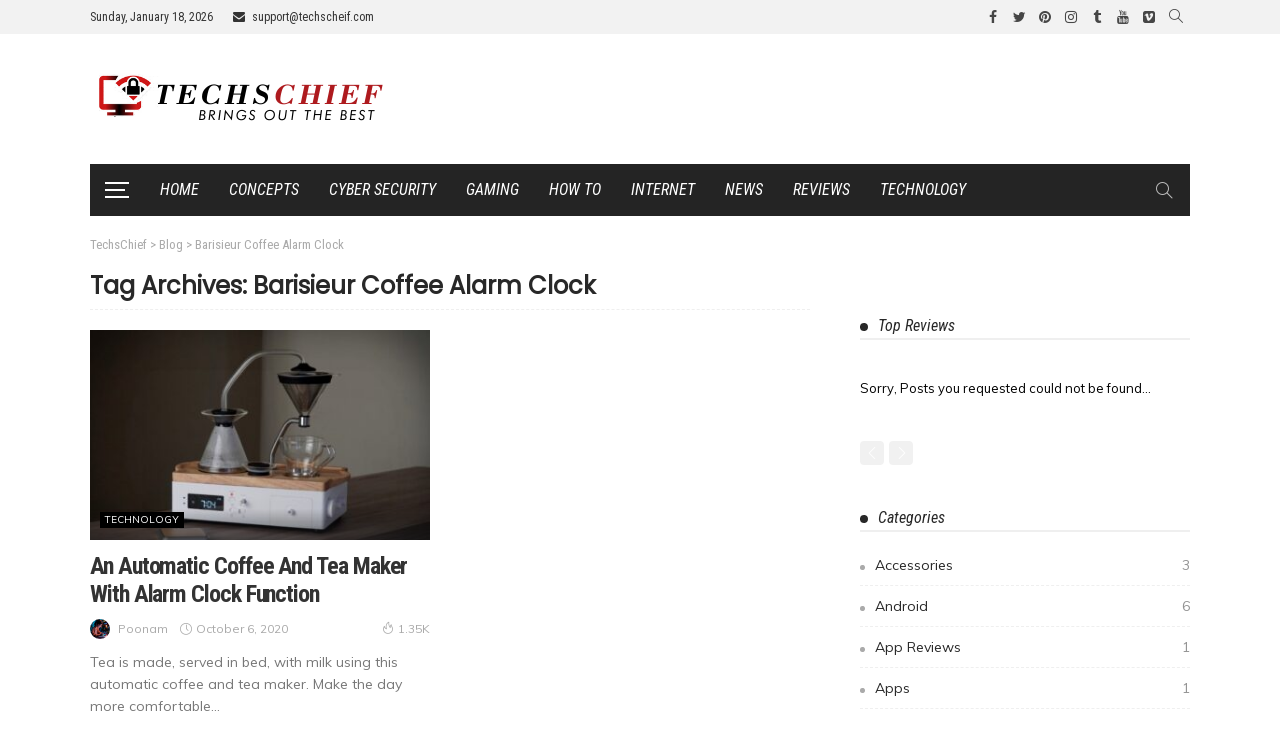

--- FILE ---
content_type: text/html; charset=UTF-8
request_url: https://techschief.com/tag/barisieur-coffee-alarm-clock/
body_size: 20109
content:
<!DOCTYPE html>
<html lang="en-US">
<head>
	<meta charset="UTF-8"/>
	<meta http-equiv="X-UA-Compatible" content="IE=edge">
	<meta name="viewport" content="width=device-width, initial-scale=1.0">
	<link rel="profile" href="https://gmpg.org/xfn/11"/>
	<link rel="pingback" href="https://techschief.com/xmlrpc.php"/>
	<script type="application/javascript">var newsmax_ruby_ajax_url = "https://techschief.com/wp-admin/admin-ajax.php"</script><meta name='robots' content='index, follow, max-image-preview:large, max-snippet:-1, max-video-preview:-1' />
	<style>img:is([sizes="auto" i], [sizes^="auto," i]) { contain-intrinsic-size: 3000px 1500px }</style>
	
<!-- Google Tag Manager for WordPress by gtm4wp.com -->
<script data-cfasync="false" data-pagespeed-no-defer>
	var gtm4wp_datalayer_name = "dataLayer";
	var dataLayer = dataLayer || [];
</script>
<!-- End Google Tag Manager for WordPress by gtm4wp.com -->
	<!-- This site is optimized with the Yoast SEO Premium plugin v18.5 (Yoast SEO v24.8.1) - https://yoast.com/wordpress/plugins/seo/ -->
	<title>Barisieur Coffee Alarm Clock Archives - TechsChief</title>
	<link rel="canonical" href="https://techschief.com/tag/barisieur-coffee-alarm-clock/" />
	<meta property="og:locale" content="en_US" />
	<meta property="og:type" content="article" />
	<meta property="og:title" content="Barisieur Coffee Alarm Clock Archives" />
	<meta property="og:url" content="https://techschief.com/tag/barisieur-coffee-alarm-clock/" />
	<meta property="og:site_name" content="TechsChief" />
	<meta name="twitter:card" content="summary_large_image" />
	<script type="application/ld+json" class="yoast-schema-graph">{"@context":"https://schema.org","@graph":[{"@type":"CollectionPage","@id":"https://techschief.com/tag/barisieur-coffee-alarm-clock/","url":"https://techschief.com/tag/barisieur-coffee-alarm-clock/","name":"Barisieur Coffee Alarm Clock Archives - TechsChief","isPartOf":{"@id":"https://techschief.com/#website"},"primaryImageOfPage":{"@id":"https://techschief.com/tag/barisieur-coffee-alarm-clock/#primaryimage"},"image":{"@id":"https://techschief.com/tag/barisieur-coffee-alarm-clock/#primaryimage"},"thumbnailUrl":"https://techschief.com/wp-content/uploads/2020/10/Barisieur-2.0-Coffee-Tea-Brewing-Alarm-Clock.jpg","breadcrumb":{"@id":"https://techschief.com/tag/barisieur-coffee-alarm-clock/#breadcrumb"},"inLanguage":"en-US"},{"@type":"ImageObject","inLanguage":"en-US","@id":"https://techschief.com/tag/barisieur-coffee-alarm-clock/#primaryimage","url":"https://techschief.com/wp-content/uploads/2020/10/Barisieur-2.0-Coffee-Tea-Brewing-Alarm-Clock.jpg","contentUrl":"https://techschief.com/wp-content/uploads/2020/10/Barisieur-2.0-Coffee-Tea-Brewing-Alarm-Clock.jpg","width":603,"height":410,"caption":"Coffee And Tea Maker With Alarm Clock Function"},{"@type":"BreadcrumbList","@id":"https://techschief.com/tag/barisieur-coffee-alarm-clock/#breadcrumb","itemListElement":[{"@type":"ListItem","position":1,"name":"Home","item":"https://techschief.com/"},{"@type":"ListItem","position":2,"name":"Barisieur Coffee Alarm Clock"}]},{"@type":"WebSite","@id":"https://techschief.com/#website","url":"https://techschief.com/","name":"TechsChief","description":"bring out the best","potentialAction":[{"@type":"SearchAction","target":{"@type":"EntryPoint","urlTemplate":"https://techschief.com/?s={search_term_string}"},"query-input":{"@type":"PropertyValueSpecification","valueRequired":true,"valueName":"search_term_string"}}],"inLanguage":"en-US"}]}</script>
	<!-- / Yoast SEO Premium plugin. -->


<link rel='dns-prefetch' href='//fonts.googleapis.com' />
<link rel='dns-prefetch' href='//www.googletagmanager.com' />
<link rel="alternate" type="application/rss+xml" title="TechsChief &raquo; Feed" href="https://techschief.com/feed/" />
<link rel="alternate" type="application/rss+xml" title="TechsChief &raquo; Comments Feed" href="https://techschief.com/comments/feed/" />
<link rel="alternate" type="application/rss+xml" title="TechsChief &raquo; Barisieur Coffee Alarm Clock Tag Feed" href="https://techschief.com/tag/barisieur-coffee-alarm-clock/feed/" />
<script>
window._wpemojiSettings = {"baseUrl":"https:\/\/s.w.org\/images\/core\/emoji\/15.0.3\/72x72\/","ext":".png","svgUrl":"https:\/\/s.w.org\/images\/core\/emoji\/15.0.3\/svg\/","svgExt":".svg","source":{"concatemoji":"https:\/\/techschief.com\/wp-includes\/js\/wp-emoji-release.min.js?ver=6.7.2"}};
/*! This file is auto-generated */
!function(i,n){var o,s,e;function c(e){try{var t={supportTests:e,timestamp:(new Date).valueOf()};sessionStorage.setItem(o,JSON.stringify(t))}catch(e){}}function p(e,t,n){e.clearRect(0,0,e.canvas.width,e.canvas.height),e.fillText(t,0,0);var t=new Uint32Array(e.getImageData(0,0,e.canvas.width,e.canvas.height).data),r=(e.clearRect(0,0,e.canvas.width,e.canvas.height),e.fillText(n,0,0),new Uint32Array(e.getImageData(0,0,e.canvas.width,e.canvas.height).data));return t.every(function(e,t){return e===r[t]})}function u(e,t,n){switch(t){case"flag":return n(e,"\ud83c\udff3\ufe0f\u200d\u26a7\ufe0f","\ud83c\udff3\ufe0f\u200b\u26a7\ufe0f")?!1:!n(e,"\ud83c\uddfa\ud83c\uddf3","\ud83c\uddfa\u200b\ud83c\uddf3")&&!n(e,"\ud83c\udff4\udb40\udc67\udb40\udc62\udb40\udc65\udb40\udc6e\udb40\udc67\udb40\udc7f","\ud83c\udff4\u200b\udb40\udc67\u200b\udb40\udc62\u200b\udb40\udc65\u200b\udb40\udc6e\u200b\udb40\udc67\u200b\udb40\udc7f");case"emoji":return!n(e,"\ud83d\udc26\u200d\u2b1b","\ud83d\udc26\u200b\u2b1b")}return!1}function f(e,t,n){var r="undefined"!=typeof WorkerGlobalScope&&self instanceof WorkerGlobalScope?new OffscreenCanvas(300,150):i.createElement("canvas"),a=r.getContext("2d",{willReadFrequently:!0}),o=(a.textBaseline="top",a.font="600 32px Arial",{});return e.forEach(function(e){o[e]=t(a,e,n)}),o}function t(e){var t=i.createElement("script");t.src=e,t.defer=!0,i.head.appendChild(t)}"undefined"!=typeof Promise&&(o="wpEmojiSettingsSupports",s=["flag","emoji"],n.supports={everything:!0,everythingExceptFlag:!0},e=new Promise(function(e){i.addEventListener("DOMContentLoaded",e,{once:!0})}),new Promise(function(t){var n=function(){try{var e=JSON.parse(sessionStorage.getItem(o));if("object"==typeof e&&"number"==typeof e.timestamp&&(new Date).valueOf()<e.timestamp+604800&&"object"==typeof e.supportTests)return e.supportTests}catch(e){}return null}();if(!n){if("undefined"!=typeof Worker&&"undefined"!=typeof OffscreenCanvas&&"undefined"!=typeof URL&&URL.createObjectURL&&"undefined"!=typeof Blob)try{var e="postMessage("+f.toString()+"("+[JSON.stringify(s),u.toString(),p.toString()].join(",")+"));",r=new Blob([e],{type:"text/javascript"}),a=new Worker(URL.createObjectURL(r),{name:"wpTestEmojiSupports"});return void(a.onmessage=function(e){c(n=e.data),a.terminate(),t(n)})}catch(e){}c(n=f(s,u,p))}t(n)}).then(function(e){for(var t in e)n.supports[t]=e[t],n.supports.everything=n.supports.everything&&n.supports[t],"flag"!==t&&(n.supports.everythingExceptFlag=n.supports.everythingExceptFlag&&n.supports[t]);n.supports.everythingExceptFlag=n.supports.everythingExceptFlag&&!n.supports.flag,n.DOMReady=!1,n.readyCallback=function(){n.DOMReady=!0}}).then(function(){return e}).then(function(){var e;n.supports.everything||(n.readyCallback(),(e=n.source||{}).concatemoji?t(e.concatemoji):e.wpemoji&&e.twemoji&&(t(e.twemoji),t(e.wpemoji)))}))}((window,document),window._wpemojiSettings);
</script>
<link rel='stylesheet' id='newsmax_ruby_core_style-css' href='https://techschief.com/wp-content/plugins/newsmax-core/assets/style.css?ver=3.0' media='all' />
<style id='wp-emoji-styles-inline-css'>

	img.wp-smiley, img.emoji {
		display: inline !important;
		border: none !important;
		box-shadow: none !important;
		height: 1em !important;
		width: 1em !important;
		margin: 0 0.07em !important;
		vertical-align: -0.1em !important;
		background: none !important;
		padding: 0 !important;
	}
</style>
<link rel='stylesheet' id='wp-block-library-css' href='https://techschief.com/wp-includes/css/dist/block-library/style.min.css?ver=6.7.2' media='all' />
<style id='wp-block-library-theme-inline-css'>
.wp-block-audio :where(figcaption){color:#555;font-size:13px;text-align:center}.is-dark-theme .wp-block-audio :where(figcaption){color:#ffffffa6}.wp-block-audio{margin:0 0 1em}.wp-block-code{border:1px solid #ccc;border-radius:4px;font-family:Menlo,Consolas,monaco,monospace;padding:.8em 1em}.wp-block-embed :where(figcaption){color:#555;font-size:13px;text-align:center}.is-dark-theme .wp-block-embed :where(figcaption){color:#ffffffa6}.wp-block-embed{margin:0 0 1em}.blocks-gallery-caption{color:#555;font-size:13px;text-align:center}.is-dark-theme .blocks-gallery-caption{color:#ffffffa6}:root :where(.wp-block-image figcaption){color:#555;font-size:13px;text-align:center}.is-dark-theme :root :where(.wp-block-image figcaption){color:#ffffffa6}.wp-block-image{margin:0 0 1em}.wp-block-pullquote{border-bottom:4px solid;border-top:4px solid;color:currentColor;margin-bottom:1.75em}.wp-block-pullquote cite,.wp-block-pullquote footer,.wp-block-pullquote__citation{color:currentColor;font-size:.8125em;font-style:normal;text-transform:uppercase}.wp-block-quote{border-left:.25em solid;margin:0 0 1.75em;padding-left:1em}.wp-block-quote cite,.wp-block-quote footer{color:currentColor;font-size:.8125em;font-style:normal;position:relative}.wp-block-quote:where(.has-text-align-right){border-left:none;border-right:.25em solid;padding-left:0;padding-right:1em}.wp-block-quote:where(.has-text-align-center){border:none;padding-left:0}.wp-block-quote.is-large,.wp-block-quote.is-style-large,.wp-block-quote:where(.is-style-plain){border:none}.wp-block-search .wp-block-search__label{font-weight:700}.wp-block-search__button{border:1px solid #ccc;padding:.375em .625em}:where(.wp-block-group.has-background){padding:1.25em 2.375em}.wp-block-separator.has-css-opacity{opacity:.4}.wp-block-separator{border:none;border-bottom:2px solid;margin-left:auto;margin-right:auto}.wp-block-separator.has-alpha-channel-opacity{opacity:1}.wp-block-separator:not(.is-style-wide):not(.is-style-dots){width:100px}.wp-block-separator.has-background:not(.is-style-dots){border-bottom:none;height:1px}.wp-block-separator.has-background:not(.is-style-wide):not(.is-style-dots){height:2px}.wp-block-table{margin:0 0 1em}.wp-block-table td,.wp-block-table th{word-break:normal}.wp-block-table :where(figcaption){color:#555;font-size:13px;text-align:center}.is-dark-theme .wp-block-table :where(figcaption){color:#ffffffa6}.wp-block-video :where(figcaption){color:#555;font-size:13px;text-align:center}.is-dark-theme .wp-block-video :where(figcaption){color:#ffffffa6}.wp-block-video{margin:0 0 1em}:root :where(.wp-block-template-part.has-background){margin-bottom:0;margin-top:0;padding:1.25em 2.375em}
</style>
<style id='classic-theme-styles-inline-css'>
/*! This file is auto-generated */
.wp-block-button__link{color:#fff;background-color:#32373c;border-radius:9999px;box-shadow:none;text-decoration:none;padding:calc(.667em + 2px) calc(1.333em + 2px);font-size:1.125em}.wp-block-file__button{background:#32373c;color:#fff;text-decoration:none}
</style>
<style id='global-styles-inline-css'>
:root{--wp--preset--aspect-ratio--square: 1;--wp--preset--aspect-ratio--4-3: 4/3;--wp--preset--aspect-ratio--3-4: 3/4;--wp--preset--aspect-ratio--3-2: 3/2;--wp--preset--aspect-ratio--2-3: 2/3;--wp--preset--aspect-ratio--16-9: 16/9;--wp--preset--aspect-ratio--9-16: 9/16;--wp--preset--color--black: #000000;--wp--preset--color--cyan-bluish-gray: #abb8c3;--wp--preset--color--white: #ffffff;--wp--preset--color--pale-pink: #f78da7;--wp--preset--color--vivid-red: #cf2e2e;--wp--preset--color--luminous-vivid-orange: #ff6900;--wp--preset--color--luminous-vivid-amber: #fcb900;--wp--preset--color--light-green-cyan: #7bdcb5;--wp--preset--color--vivid-green-cyan: #00d084;--wp--preset--color--pale-cyan-blue: #8ed1fc;--wp--preset--color--vivid-cyan-blue: #0693e3;--wp--preset--color--vivid-purple: #9b51e0;--wp--preset--gradient--vivid-cyan-blue-to-vivid-purple: linear-gradient(135deg,rgba(6,147,227,1) 0%,rgb(155,81,224) 100%);--wp--preset--gradient--light-green-cyan-to-vivid-green-cyan: linear-gradient(135deg,rgb(122,220,180) 0%,rgb(0,208,130) 100%);--wp--preset--gradient--luminous-vivid-amber-to-luminous-vivid-orange: linear-gradient(135deg,rgba(252,185,0,1) 0%,rgba(255,105,0,1) 100%);--wp--preset--gradient--luminous-vivid-orange-to-vivid-red: linear-gradient(135deg,rgba(255,105,0,1) 0%,rgb(207,46,46) 100%);--wp--preset--gradient--very-light-gray-to-cyan-bluish-gray: linear-gradient(135deg,rgb(238,238,238) 0%,rgb(169,184,195) 100%);--wp--preset--gradient--cool-to-warm-spectrum: linear-gradient(135deg,rgb(74,234,220) 0%,rgb(151,120,209) 20%,rgb(207,42,186) 40%,rgb(238,44,130) 60%,rgb(251,105,98) 80%,rgb(254,248,76) 100%);--wp--preset--gradient--blush-light-purple: linear-gradient(135deg,rgb(255,206,236) 0%,rgb(152,150,240) 100%);--wp--preset--gradient--blush-bordeaux: linear-gradient(135deg,rgb(254,205,165) 0%,rgb(254,45,45) 50%,rgb(107,0,62) 100%);--wp--preset--gradient--luminous-dusk: linear-gradient(135deg,rgb(255,203,112) 0%,rgb(199,81,192) 50%,rgb(65,88,208) 100%);--wp--preset--gradient--pale-ocean: linear-gradient(135deg,rgb(255,245,203) 0%,rgb(182,227,212) 50%,rgb(51,167,181) 100%);--wp--preset--gradient--electric-grass: linear-gradient(135deg,rgb(202,248,128) 0%,rgb(113,206,126) 100%);--wp--preset--gradient--midnight: linear-gradient(135deg,rgb(2,3,129) 0%,rgb(40,116,252) 100%);--wp--preset--font-size--small: 13px;--wp--preset--font-size--medium: 20px;--wp--preset--font-size--large: 36px;--wp--preset--font-size--x-large: 42px;--wp--preset--spacing--20: 0.44rem;--wp--preset--spacing--30: 0.67rem;--wp--preset--spacing--40: 1rem;--wp--preset--spacing--50: 1.5rem;--wp--preset--spacing--60: 2.25rem;--wp--preset--spacing--70: 3.38rem;--wp--preset--spacing--80: 5.06rem;--wp--preset--shadow--natural: 6px 6px 9px rgba(0, 0, 0, 0.2);--wp--preset--shadow--deep: 12px 12px 50px rgba(0, 0, 0, 0.4);--wp--preset--shadow--sharp: 6px 6px 0px rgba(0, 0, 0, 0.2);--wp--preset--shadow--outlined: 6px 6px 0px -3px rgba(255, 255, 255, 1), 6px 6px rgba(0, 0, 0, 1);--wp--preset--shadow--crisp: 6px 6px 0px rgba(0, 0, 0, 1);}:where(.is-layout-flex){gap: 0.5em;}:where(.is-layout-grid){gap: 0.5em;}body .is-layout-flex{display: flex;}.is-layout-flex{flex-wrap: wrap;align-items: center;}.is-layout-flex > :is(*, div){margin: 0;}body .is-layout-grid{display: grid;}.is-layout-grid > :is(*, div){margin: 0;}:where(.wp-block-columns.is-layout-flex){gap: 2em;}:where(.wp-block-columns.is-layout-grid){gap: 2em;}:where(.wp-block-post-template.is-layout-flex){gap: 1.25em;}:where(.wp-block-post-template.is-layout-grid){gap: 1.25em;}.has-black-color{color: var(--wp--preset--color--black) !important;}.has-cyan-bluish-gray-color{color: var(--wp--preset--color--cyan-bluish-gray) !important;}.has-white-color{color: var(--wp--preset--color--white) !important;}.has-pale-pink-color{color: var(--wp--preset--color--pale-pink) !important;}.has-vivid-red-color{color: var(--wp--preset--color--vivid-red) !important;}.has-luminous-vivid-orange-color{color: var(--wp--preset--color--luminous-vivid-orange) !important;}.has-luminous-vivid-amber-color{color: var(--wp--preset--color--luminous-vivid-amber) !important;}.has-light-green-cyan-color{color: var(--wp--preset--color--light-green-cyan) !important;}.has-vivid-green-cyan-color{color: var(--wp--preset--color--vivid-green-cyan) !important;}.has-pale-cyan-blue-color{color: var(--wp--preset--color--pale-cyan-blue) !important;}.has-vivid-cyan-blue-color{color: var(--wp--preset--color--vivid-cyan-blue) !important;}.has-vivid-purple-color{color: var(--wp--preset--color--vivid-purple) !important;}.has-black-background-color{background-color: var(--wp--preset--color--black) !important;}.has-cyan-bluish-gray-background-color{background-color: var(--wp--preset--color--cyan-bluish-gray) !important;}.has-white-background-color{background-color: var(--wp--preset--color--white) !important;}.has-pale-pink-background-color{background-color: var(--wp--preset--color--pale-pink) !important;}.has-vivid-red-background-color{background-color: var(--wp--preset--color--vivid-red) !important;}.has-luminous-vivid-orange-background-color{background-color: var(--wp--preset--color--luminous-vivid-orange) !important;}.has-luminous-vivid-amber-background-color{background-color: var(--wp--preset--color--luminous-vivid-amber) !important;}.has-light-green-cyan-background-color{background-color: var(--wp--preset--color--light-green-cyan) !important;}.has-vivid-green-cyan-background-color{background-color: var(--wp--preset--color--vivid-green-cyan) !important;}.has-pale-cyan-blue-background-color{background-color: var(--wp--preset--color--pale-cyan-blue) !important;}.has-vivid-cyan-blue-background-color{background-color: var(--wp--preset--color--vivid-cyan-blue) !important;}.has-vivid-purple-background-color{background-color: var(--wp--preset--color--vivid-purple) !important;}.has-black-border-color{border-color: var(--wp--preset--color--black) !important;}.has-cyan-bluish-gray-border-color{border-color: var(--wp--preset--color--cyan-bluish-gray) !important;}.has-white-border-color{border-color: var(--wp--preset--color--white) !important;}.has-pale-pink-border-color{border-color: var(--wp--preset--color--pale-pink) !important;}.has-vivid-red-border-color{border-color: var(--wp--preset--color--vivid-red) !important;}.has-luminous-vivid-orange-border-color{border-color: var(--wp--preset--color--luminous-vivid-orange) !important;}.has-luminous-vivid-amber-border-color{border-color: var(--wp--preset--color--luminous-vivid-amber) !important;}.has-light-green-cyan-border-color{border-color: var(--wp--preset--color--light-green-cyan) !important;}.has-vivid-green-cyan-border-color{border-color: var(--wp--preset--color--vivid-green-cyan) !important;}.has-pale-cyan-blue-border-color{border-color: var(--wp--preset--color--pale-cyan-blue) !important;}.has-vivid-cyan-blue-border-color{border-color: var(--wp--preset--color--vivid-cyan-blue) !important;}.has-vivid-purple-border-color{border-color: var(--wp--preset--color--vivid-purple) !important;}.has-vivid-cyan-blue-to-vivid-purple-gradient-background{background: var(--wp--preset--gradient--vivid-cyan-blue-to-vivid-purple) !important;}.has-light-green-cyan-to-vivid-green-cyan-gradient-background{background: var(--wp--preset--gradient--light-green-cyan-to-vivid-green-cyan) !important;}.has-luminous-vivid-amber-to-luminous-vivid-orange-gradient-background{background: var(--wp--preset--gradient--luminous-vivid-amber-to-luminous-vivid-orange) !important;}.has-luminous-vivid-orange-to-vivid-red-gradient-background{background: var(--wp--preset--gradient--luminous-vivid-orange-to-vivid-red) !important;}.has-very-light-gray-to-cyan-bluish-gray-gradient-background{background: var(--wp--preset--gradient--very-light-gray-to-cyan-bluish-gray) !important;}.has-cool-to-warm-spectrum-gradient-background{background: var(--wp--preset--gradient--cool-to-warm-spectrum) !important;}.has-blush-light-purple-gradient-background{background: var(--wp--preset--gradient--blush-light-purple) !important;}.has-blush-bordeaux-gradient-background{background: var(--wp--preset--gradient--blush-bordeaux) !important;}.has-luminous-dusk-gradient-background{background: var(--wp--preset--gradient--luminous-dusk) !important;}.has-pale-ocean-gradient-background{background: var(--wp--preset--gradient--pale-ocean) !important;}.has-electric-grass-gradient-background{background: var(--wp--preset--gradient--electric-grass) !important;}.has-midnight-gradient-background{background: var(--wp--preset--gradient--midnight) !important;}.has-small-font-size{font-size: var(--wp--preset--font-size--small) !important;}.has-medium-font-size{font-size: var(--wp--preset--font-size--medium) !important;}.has-large-font-size{font-size: var(--wp--preset--font-size--large) !important;}.has-x-large-font-size{font-size: var(--wp--preset--font-size--x-large) !important;}
:where(.wp-block-post-template.is-layout-flex){gap: 1.25em;}:where(.wp-block-post-template.is-layout-grid){gap: 1.25em;}
:where(.wp-block-columns.is-layout-flex){gap: 2em;}:where(.wp-block-columns.is-layout-grid){gap: 2em;}
:root :where(.wp-block-pullquote){font-size: 1.5em;line-height: 1.6;}
</style>
<link rel='stylesheet' id='contact-form-7-css' href='https://techschief.com/wp-content/plugins/contact-form-7/includes/css/styles.css?ver=6.0.6' media='all' />
<link rel='stylesheet' id='bwg_fonts-css' href='https://techschief.com/wp-content/plugins/photo-gallery/css/bwg-fonts/fonts.css?ver=0.0.1' media='all' />
<link rel='stylesheet' id='sumoselect-css' href='https://techschief.com/wp-content/plugins/photo-gallery/css/sumoselect.min.css?ver=3.4.6' media='all' />
<link rel='stylesheet' id='mCustomScrollbar-css' href='https://techschief.com/wp-content/plugins/photo-gallery/css/jquery.mCustomScrollbar.min.css?ver=3.1.5' media='all' />
<link rel='stylesheet' id='bwg_googlefonts-css' href='https://fonts.googleapis.com/css?family=Ubuntu&#038;subset=greek,latin,greek-ext,vietnamese,cyrillic-ext,latin-ext,cyrillic' media='all' />
<link rel='stylesheet' id='bwg_frontend-css' href='https://techschief.com/wp-content/plugins/photo-gallery/css/styles.min.css?ver=1.8.35' media='all' />
<link rel='stylesheet' id='bootstrap-css' href='https://techschief.com/wp-content/themes/newsmax/assets/external/bootstrap.css?ver=v3.3.1' media='all' />
<link rel='stylesheet' id='font-awesome-css' href='https://techschief.com/wp-content/themes/newsmax/assets/external/font-awesome.css?ver=v4.7.0' media='all' />
<link rel='stylesheet' id='simple-line-icons-css' href='https://techschief.com/wp-content/themes/newsmax/assets/external/simple-line-icons.css?ver=v2.4.0' media='all' />
<link rel='stylesheet' id='newsmax-miscellaneous-css' href='https://techschief.com/wp-content/themes/newsmax/assets/css/miscellaneous.css?ver=3.0' media='all' />
<link rel='stylesheet' id='newsmax-ruby-main-css' href='https://techschief.com/wp-content/themes/newsmax/assets/css/main.css?ver=3.0' media='all' />
<link rel='stylesheet' id='newsmax-ruby-responsive-css' href='https://techschief.com/wp-content/themes/newsmax/assets/css/responsive.css?ver=3.0' media='all' />
<link rel='stylesheet' id='newsmax-ruby-style-css' href='https://techschief.com/wp-content/themes/newsmax/style.css?ver=3.0' media='all' />
<style id='newsmax-ruby-style-inline-css'>
input[type="button"]:hover, button:hover, .ruby-error p, .category-header-outer .archive-header,.main-menu-inner > li > a:hover, .main-menu-inner > li > a:focus, .mega-col-menu.sub-menu .mega-col-menu-inner a:hover,.mega-col-menu.sub-menu .mega-col-menu-inner .current-menu-item > a, .no-menu a, .small-menu-wrap .sub-menu li > a:hover, .main-menu-inner > li.current_page_item > a,.off-canvas-nav-wrap a:hover, .off-canvas-nav-wrap .sub-menu a:hover, .breaking-news-title .mobile-headline, .breadcrumb-inner a:hover, .breadcrumb-inner a:focus, .post-meta-info a:hover,.box-author-total-post, .title-nothing > *, .single .single-title.post-title, .share-total-number, .view-total-number, .sb-widget-instagram .instagram-bottom-text:hover,.box-author-title a, .box-author-desc a, .box-author-viewmore > a, .entry blockquote:before, .comments-area .comment-reply-title, .comments-area .logged-in-as a:hover,.comment-title h3, .comment-author.vcard .fn a:hover, .comments-area .comment-awaiting-moderation,.widget li a:hover, .instagram-bottom-text a:hover, .twitter-content.post-excerpt a, .entry cite,.entry-content .wp-block-archives a:hover, .entry-content .wp-block-categories a:hover{ color: #000000;}input[type="submit"], button, .ruby-slider-popup-nav, li.is-current-sub,.main-menu-inner .sub-menu .current-menu-item > a, .sub-menu > li > a:hover,.small-menu-outer:hover .icon-toggle, .small-menu-outer:hover .icon-toggle:before,.small-menu-outer:hover .icon-toggle:after, .cat-info-el:before, .ajax-nextprev.ajax-pagination a:hover,.is-light-text .ajax-nextprev.ajax-pagination a:hover, .ruby-block-wrap .ajax-loadmore-link:hover, .popup-thumbnail-slider-outer .ruby-slider-nav:hover,.ruby-slider-nav:hover, a.page-numbers:hover, a.page-numbers:focus, .page-numbers.current, .is-logo-text h1:after,.is-logo-text .logo-title:after, .pagination-next-prev a:hover, .pagination-next-prev a:focus, .blog-loadmore-link:hover,.ajax-related-video a:hover, .single-post-box-related-video.is-light-text .block-title h3:before, .single-post-box-related .ajax-loadmore-link:hover,input[type="button"].ninja-forms-field, .entry input[type="submit"], .single-page-links .current .page-numbers, .single-page-links a:hover .page-numbers,.box-comment-btn-wrap:hover, .reply a.comment-reply-link:hover, .reply a.comment-reply-link:focus,.comments-area a.comment-edit-link:hover, .comments-area #cancel-comment-reply-link:hover, .widget-btn:hover, .header-style-5 .widget-btn.fw-widget-instagram .instagram-bottom-text:hover, .is-cat-style-2 .cat-info-el, .is-cat-style-3 .cat-info-el, .post-btn a:hover, .post-btn a:focus,.entry-content .wp-block-button .wp-block-button__link:hover, .entry-content .wp-block-button.is-style-outline .wp-block-button__link:hover { background-color: #000000;}.single-post-6 .single-post-overlay-header{ border-color: #000000;}.video-playlist-iframe-nav::-webkit-scrollbar-corner {background-color: #000000;}.video-playlist-iframe-nav::-webkit-scrollbar-thumb {background-color: #000000;}.widget_tag_cloud a:hover { background-color: #000000!important;}.topbar-wrap, .topbar-menu-inner .sub-menu{ background-color: #f2f2f2;}.topbar-wrap{ color: #333333;}.topbar-wrap a:hover{ opacity: 1; color: #000000;}.header-wrap .navbar-wrap, .small-menu-wrap{ color: #ffffff;}.small-menu-outer .icon-toggle, .small-menu-outer .icon-toggle:before, .small-menu-outer .icon-toggle:after,.icon-toggle:before, .icon-toggle:after, .icon-toggle{ background-color: #ffffff;}.header-style-4 .navbar-left > *, .header-style-4 .off-canvas-btn-wrap,.header-style-4 .navbar-elements > *{ border-color: rgba(255,255,255,.1);}.main-menu-inner > li > a:hover, .main-menu-inner > li > a:focus, .main-menu-inner > li.current_page_item > a,.mega-col-menu.sub-menu .mega-col-menu-inner a:hover,.small-menu-wrap .sub-menu li > a:hover{ color: #ffffff;}.sub-menu > li > a:hover, li.is-current-sub, .small-menu-outer:hover .icon-toggle,.small-menu-outer:hover .icon-toggle:before, .small-menu-outer:hover .icon-toggle:after{ background-color: #ffffff;}.main-menu-inner .sub-menu, .small-menu-wrap{color :#eeeeee;}.sub-menu > li > a:hover, li.is-current-sub{ background-color: rgba(255,255,255,.1); color :#ffffff;}.small-menu-wrap .sub-menu li > a:hover,.mega-col-menu.sub-menu .mega-col-menu-inner a:hover,.small-menu-wrap .sub-menu li > a:hover{color :#ffffff;}.small-menu-inner > li > a, .breadcrumb-wrap, .widget-btn { font-family: Roboto Condensed;}.small-menu-inner > li > a, .widget-btn { font-weight: 400;}.small-menu-inner {font-size:16px}.small-menu-inner .sub-menu { font-family: Roboto Condensed;}.logo-inner img {max-height: 90px;}.breadcrumb-wrap { font-size: 13px;}.footer-copyright-wrap .copyright-text, .footer-copyright-wrap .footer-menu-inner { color:#aaaaaa;}.footer-copyright-wrap { background-color: #282828;}.post-review-icon, .post-review-score, .score-bar, .review-box-wrap .post-review-info { background-color: #76a4f3;}.review-el .review-info-score { color: #76a4f3;}h1 {font-family:Roboto Condensed;}h1 {font-weight:700;}h2 {font-family:Roboto Condensed;}h2 {font-weight:700;}h3 {font-family:Roboto Condensed;}h3 {font-weight:700;}h4 {font-family:Roboto Condensed;}h4 {font-weight:700;}h5 {font-family:Roboto Condensed;}h5 {font-weight:700;}h6 {font-family:Roboto Condensed;}h6 {font-weight:700;}@media only screen and (min-width: 992px) and (max-width: 1199px) {body .post-title.is-size-0 {}body .post-title.is-size-1 {}body .post-title.is-size-2 {}body .post-title.is-size-3 {}body .post-title.is-size-4 {}}@media only screen and (max-width: 991px) {body .post-title.is-size-0 {}body .post-title.is-size-1 {}body .post-title.is-size-2 {}body .post-title.is-size-3 {}body .post-title.is-size-4 {}}@media only screen and (max-width: 767px) {body .post-title.is-size-0 {}body .post-title.is-size-1 {}body .post-title.is-size-2 {}body .post-title.is-size-3 {}body .post-title.is-size-4, .post-list-2 .post-title a, .post-list-3 .post-title a {}}@media only screen and (max-width: 767px) {body, p {}.post-excerpt p {}.entry h1 {}.entry h2 {}.entry h3 {}.entry h4 {}.entry h5 {}.entry h6 {}}.single .post-title.single-title {color :#000000!important;}.entry a:not(button), .widget_rss a:hover {color :#1e73be;}.post-meta-info-duration { font-family:Muli;}.widget_recent_entries li a, .recentcomments a, .wp-block-latest-posts a { font-family:Roboto Condensed;}
#newsmax_ruby_navbar_widget_button-_multiwidget .widget-btn {}#newsmax_ruby_navbar_widget_button-_multiwidget .widget-btn:hover {}
</style>
<link rel='stylesheet' id='redux-google-fonts-newsmax_ruby_theme_options-css' href='https://fonts.googleapis.com/css?family=Muli%3A200%2C300%2C400%2C500%2C600%2C700%2C800%2C900%2C200italic%2C300italic%2C400italic%2C500italic%2C600italic%2C700italic%2C800italic%2C900italic%7CRoboto+Condensed%3A700%2C400italic%2C400%7CLato%3A400%7CPoppins%3A400&#038;subset=latin&#038;display=swap&#038;ver=1653203219' media='all' />
<script src="https://techschief.com/wp-includes/js/jquery/jquery.min.js?ver=3.7.1" id="jquery-core-js"></script>
<script src="https://techschief.com/wp-includes/js/jquery/jquery-migrate.min.js?ver=3.4.1" id="jquery-migrate-js"></script>
<script src="https://techschief.com/wp-content/plugins/photo-gallery/js/jquery.sumoselect.min.js?ver=3.4.6" id="sumoselect-js"></script>
<script src="https://techschief.com/wp-content/plugins/photo-gallery/js/tocca.min.js?ver=2.0.9" id="bwg_mobile-js"></script>
<script src="https://techschief.com/wp-content/plugins/photo-gallery/js/jquery.mCustomScrollbar.concat.min.js?ver=3.1.5" id="mCustomScrollbar-js"></script>
<script src="https://techschief.com/wp-content/plugins/photo-gallery/js/jquery.fullscreen.min.js?ver=0.6.0" id="jquery-fullscreen-js"></script>
<script id="bwg_frontend-js-extra">
var bwg_objectsL10n = {"bwg_field_required":"field is required.","bwg_mail_validation":"This is not a valid email address.","bwg_search_result":"There are no images matching your search.","bwg_select_tag":"Select Tag","bwg_order_by":"Order By","bwg_search":"Search","bwg_show_ecommerce":"Show Ecommerce","bwg_hide_ecommerce":"Hide Ecommerce","bwg_show_comments":"Show Comments","bwg_hide_comments":"Hide Comments","bwg_restore":"Restore","bwg_maximize":"Maximize","bwg_fullscreen":"Fullscreen","bwg_exit_fullscreen":"Exit Fullscreen","bwg_search_tag":"SEARCH...","bwg_tag_no_match":"No tags found","bwg_all_tags_selected":"All tags selected","bwg_tags_selected":"tags selected","play":"Play","pause":"Pause","is_pro":"","bwg_play":"Play","bwg_pause":"Pause","bwg_hide_info":"Hide info","bwg_show_info":"Show info","bwg_hide_rating":"Hide rating","bwg_show_rating":"Show rating","ok":"Ok","cancel":"Cancel","select_all":"Select all","lazy_load":"0","lazy_loader":"https:\/\/techschief.com\/wp-content\/plugins\/photo-gallery\/images\/ajax_loader.png","front_ajax":"0","bwg_tag_see_all":"see all tags","bwg_tag_see_less":"see less tags"};
</script>
<script src="https://techschief.com/wp-content/plugins/photo-gallery/js/scripts.min.js?ver=1.8.35" id="bwg_frontend-js"></script>
<!--[if lt IE 9]>
<script src="https://techschief.com/wp-content/themes/newsmax/assets/external/html5shiv.min.js?ver=3.7.3" id="html5-js"></script>
<![endif]-->
<link rel="https://api.w.org/" href="https://techschief.com/wp-json/" /><link rel="alternate" title="JSON" type="application/json" href="https://techschief.com/wp-json/wp/v2/tags/133" /><link rel="EditURI" type="application/rsd+xml" title="RSD" href="https://techschief.com/xmlrpc.php?rsd" />
<meta name="generator" content="WordPress 6.7.2" />
<meta name="generator" content="Site Kit by Google 1.149.1" /><!-- HFCM by 99 Robots - Snippet # 1: Global site tag -->
<!-- Global site tag (gtag.js) - Google Analytics -->
<script async src="https://www.googletagmanager.com/gtag/js?id=UA-166109214-1"></script>
<script>
  window.dataLayer = window.dataLayer || [];
  function gtag(){dataLayer.push(arguments);}
  gtag('js', new Date());

  gtag('config', 'UA-166109214-1');
</script>

<!-- Google Tag Manager -->
<script>(function(w,d,s,l,i){w[l]=w[l]||[];w[l].push({'gtm.start':
new Date().getTime(),event:'gtm.js'});var f=d.getElementsByTagName(s)[0],
j=d.createElement(s),dl=l!='dataLayer'?'&l='+l:'';j.async=true;j.src=
'https://www.googletagmanager.com/gtm.js?id='+i+dl;f.parentNode.insertBefore(j,f);
})(window,document,'script','dataLayer','GTM-5F6C3B3');</script>
<!-- End Google Tag Manager -->
<!-- Google tag (gtag.js) -->
<script async src="https://www.googletagmanager.com/gtag/js?id=G-92N91TFK2Q"></script>
<script>
  window.dataLayer = window.dataLayer || [];
  function gtag(){dataLayer.push(arguments);}
  gtag('js', new Date());

  gtag('config', 'G-92N91TFK2Q');
</script>
<!-- /end HFCM by 99 Robots -->
<!-- HFCM by 99 Robots - Snippet # 2: GA4 -->
<!-- Google tag (gtag.js) -->
<script async src="https://www.googletagmanager.com/gtag/js?id=G-69THPXPPK5"></script>
<script>
  window.dataLayer = window.dataLayer || [];
  function gtag(){dataLayer.push(arguments);}
  gtag('js', new Date());

  gtag('config', 'G-69THPXPPK5');
</script>
<!-- /end HFCM by 99 Robots -->

<!-- Google Tag Manager for WordPress by gtm4wp.com -->
<!-- GTM Container placement set to off -->
<script data-cfasync="false" data-pagespeed-no-defer type="text/javascript">
	var dataLayer_content = {"pagePostType":"post","pagePostType2":"tag-post"};
	dataLayer.push( dataLayer_content );
</script>
<script>
	console.warn && console.warn("[GTM4WP] Google Tag Manager container code placement set to OFF !!!");
	console.warn && console.warn("[GTM4WP] Data layer codes are active but GTM container must be loaded using custom coding !!!");
</script>
<!-- End Google Tag Manager for WordPress by gtm4wp.com --><link rel="icon" href="https://techschief.com/wp-content/uploads/2020/09/cropped-Favicon-2-32x32.png" sizes="32x32" />
<link rel="icon" href="https://techschief.com/wp-content/uploads/2020/09/cropped-Favicon-2-192x192.png" sizes="192x192" />
<link rel="apple-touch-icon" href="https://techschief.com/wp-content/uploads/2020/09/cropped-Favicon-2-180x180.png" />
<meta name="msapplication-TileImage" content="https://techschief.com/wp-content/uploads/2020/09/cropped-Favicon-2-270x270.png" />
<style type="text/css" title="dynamic-css" class="options-output">.banner-wrap{background-color:#ffffff;background-repeat:no-repeat;background-size:cover;background-attachment:fixed;background-position:center center;}.footer-inner{background-color:#242424;background-repeat:no-repeat;background-size:cover;background-attachment:fixed;background-position:center center;}body,p{font-family:Muli,Arial, Helvetica, sans-serif;text-transform:none;line-height:26px;font-weight:400;font-style:normal;font-size:16px;}.post-title.is-size-0{font-family:"Roboto Condensed";text-transform:capitalize;line-height:56px;font-weight:700;font-style:normal;font-size:48px;}.post-title.is-size-1{font-family:"Roboto Condensed";line-height:50px;font-weight:700;font-style:normal;font-size:48px;}.post-title.is-size-2{font-family:"Roboto Condensed";line-height:36px;font-weight:700;font-style:normal;font-size:34px;}.post-title.is-size-3{font-family:"Roboto Condensed";line-height:28px;font-weight:700;font-style:normal;color:#333333;font-size:24px;}.post-title.is-size-4{font-family:"Roboto Condensed";line-height:18px;font-weight:700;font-style:normal;font-size:15px;}.post-cat-info{font-family:Muli,Arial, Helvetica, sans-serif;text-transform:uppercase;letter-spacing:0px;font-weight:400;font-style:normal;font-size:10px;}.post-meta-info{font-family:Muli,Arial, Helvetica, sans-serif;font-weight:400;font-style:normal;color:#aaaaaa;font-size:12px;}.post-btn a{font-family:Lato;font-weight:400;font-style:normal;font-size:11px;}.block-header-wrap,.is-block-header-style-5 .block-header-wrap{font-family:"Roboto Condensed";text-transform:capitalize;font-weight:400;font-style:italic;font-size:20px;}.widget-title, .is-block-header-style-5 .widget-title.block-title{font-family:"Roboto Condensed";text-transform:capitalize;font-weight:400;font-style:italic;font-size:16px;}.main-menu-inner > li > a{font-family:"Roboto Condensed";text-transform:uppercase;letter-spacing:0px;font-weight:400;font-style:italic;font-size:16px;}.navbar-wrap .is-sub-default{font-family:"Roboto Condensed";text-transform:capitalize;font-weight:normal;font-style:normal;}.topbar-wrap{font-family:"Roboto Condensed";text-transform:capitalize;font-weight:400;font-style:normal;}.off-canvas-nav-wrap{font-family:"Roboto Condensed";text-transform:uppercase;font-weight:400;font-style:italic;}.off-canvas-nav-wrap .sub-menu a{font-family:"Roboto Condensed";text-transform:uppercase;font-weight:400;font-style:normal;}.logo-wrap.is-logo-text .logo-title,.off-canvas-logo-wrap.is-logo-text .logo-text{font-family:"Roboto Condensed";font-weight:700;font-style:normal;}.site-tagline{font-family:Poppins;font-weight:400;font-style:normal;}.logo-mobile-wrap .logo-text{font-family:"Roboto Condensed";text-transform:uppercase;font-weight:normal;font-style:normal;}.entry h1{font-family:"Roboto Condensed";font-weight:700;font-style:normal;}.entry h2{font-family:"Roboto Condensed";font-weight:700;font-style:normal;}.entry h3{font-family:"Roboto Condensed";font-weight:700;font-style:normal;}.entry h4{font-family:"Roboto Condensed";font-weight:700;font-style:normal;}.entry h5{font-family:"Roboto Condensed";font-weight:700;font-style:normal;}.entry h6{font-family:"Roboto Condensed";font-weight:700;font-style:normal;}</style></head>
<body class="archive tag tag-barisieur-coffee-alarm-clock tag-133 ruby-body is-holder is-navbar-sticky is-site-fullwidth is-site-smooth-display is-sidebar-style-2 is-breadcrumb is-tooltips is-back-top is-block-header-style-1 is-cat-style-3 is-btn-style-1" data-slider_autoplay="1" data-slider_play_speed="5550" >

<div class="off-canvas-wrap is-dark-style is-light-text">
	<a href="#" id="ruby-off-canvas-close-btn"><i class="ruby-close-btn"></i></a>
	<div class="off-canvas-inner">

		
		
		
					<div id="ruby-off-canvas-nav" class="off-canvas-nav-wrap">
				<div class="menu-main-container"><ul id="offcanvas-menu" class="off-canvas-nav-inner"><li id="menu-item-3030" class="menu-item menu-item-type-post_type menu-item-object-page menu-item-3030"><a href="https://techschief.com/home-techschief/">Home</a></li>
<li id="menu-item-3028" class="menu-item menu-item-type-taxonomy menu-item-object-category menu-item-3028 is-category-24"><a href="https://techschief.com/category/concepts/">Concepts</a></li>
<li id="menu-item-3061" class="menu-item menu-item-type-taxonomy menu-item-object-category menu-item-3061 is-category-35"><a href="https://techschief.com/category/security/cyber-security/">Cyber Security</a></li>
<li id="menu-item-3063" class="menu-item menu-item-type-taxonomy menu-item-object-category menu-item-3063 is-category-31"><a href="https://techschief.com/category/technology/gaming/">Gaming</a></li>
<li id="menu-item-3251" class="menu-item menu-item-type-taxonomy menu-item-object-category menu-item-3251 is-category-33"><a href="https://techschief.com/category/technology/how-to/">How to</a></li>
<li id="menu-item-3026" class="menu-item menu-item-type-taxonomy menu-item-object-category menu-item-3026 is-category-22"><a href="https://techschief.com/category/internet/">Internet</a></li>
<li id="menu-item-3031" class="menu-item menu-item-type-taxonomy menu-item-object-category menu-item-3031 is-category-25"><a href="https://techschief.com/category/news/">News</a></li>
<li id="menu-item-3062" class="menu-item menu-item-type-taxonomy menu-item-object-category menu-item-3062 is-category-3"><a href="https://techschief.com/category/reviews/">Reviews</a></li>
<li id="menu-item-3060" class="menu-item menu-item-type-taxonomy menu-item-object-category menu-item-3060 is-category-26"><a href="https://techschief.com/category/technology/">Technology</a></li>
</ul></div>			</div>
		
			</div>
</div><div id="ruby-site" class="site-outer">
	<div class="header-wrap header-style-5">
	<div class="header-inner">
				<div class="topbar-wrap topbar-style-1">
	<div class="ruby-container">
		<div class="topbar-inner container-inner clearfix">
			<div class="topbar-left">
				
<div class="topbar-date">
	<span >Sunday, January 18, 2026</span>
</div>				<div class="topbar-info">
							<span class="info-email"><i class="fa fa-envelope" aria-hidden="true"></i><span>support@techscheif.com</span></span>
			</div>							</div>
			<div class="topbar-right">
													<div class="topbar-social tooltips">
		<a class="icon-facebook" title="facebook" href="https://www.facebook.com/TechsChief" target="_blank"><i class="fa fa-facebook" aria-hidden="true"></i></a><a class="icon-twitter" title="twitter" href="https://twitter.com/TechsChief" target="_blank"><i class="fa fa-twitter" aria-hidden="true"></i></a><a class="icon-pinterest" title="pinterest" href="#" target="_blank"><i class="fa fa-pinterest" aria-hidden="true"></i></a><a class="icon-instagram" title="instagram" href="https://www.instagram.com/techschief/" target="_blank"><i class="fa fa-instagram" aria-hidden="true"></i></a><a class="icon-tumblr" title="tumblr" href="http://techschief.tumblr.com/" target="_blank"><i class="fa fa-tumblr" aria-hidden="true"></i></a><a class="icon-youtube" title="youtube" href="https://www.youtube.com/channel/UCvva2nP3HKNlD5ITC-W8Vcg/" target="_blank"><i class="fa fa-youtube" aria-hidden="true"></i></a><a class="icon-vimeo" title="vimeo" href="https://vimeo.com/techschief" target="_blank"><i class="fa fa-vimeo-square" aria-hidden="true"></i></a>	</div>
				<div class="topbar-search">
	<a href="#" id="ruby-topbar-search-icon" data-mfp-src="#ruby-header-search-popup" data-effect="mpf-ruby-effect header-search-popup-outer" title="search" class="topbar-search-icon">
		<i class="icon-simple icon-magnifier"></i>
	</a>
</div>
			</div>
		</div>
	</div>
</div>

		<div class="banner-wrap clearfix">
			<div class="ruby-container">
				<div class="banner-inner container-inner clearfix">
					<div class="logo-wrap is-logo-image"  itemscope  itemtype="https://schema.org/Organization" >
	<div class="logo-inner">
						<a href="https://techschief.com/" class="logo" title="Techschief">
				<img height="90" width="300" src="https://techschief.com/wp-content/uploads/2020/09/Techschief-logo-italic.png" alt="Techschief">
			</a>
				</div>

	</div>
						<aside class="header-ad-wrap is-script-ad">
		<div class="header-ad-inner">
							<script async src="https://pagead2.googlesyndication.com/pagead/js/adsbygoogle.js?client=ca-pub-6523881024372138"
     crossorigin="anonymous"></script>					</div>
	</aside>
				</div>
			</div>
		</div><!--#banner wrap-->

		<div class="navbar-outer clearfix">
			<div class="ruby-container">
			<div class="navbar-wrap">
					<div class="navbar-inner container-inner clearfix">
						<div class="navbar-mobile">
							<div class="off-canvas-btn-wrap">
	<div class="off-canvas-btn">
		<a href="#" class="ruby-toggle" title="off-canvas button">
			<span class="icon-toggle"></span>
		</a>
	</div>
</div>
							
	<div class="logo-mobile-wrap is-logo-image">
		<a href="https://techschief.com/" class="logo-mobile" title="Techschief">
			<img height="90" width="300" src="https://techschief.com/wp-content/uploads/2020/09/Techschief-logo-italic.png" alt="Techschief">
		</a>
	</div>
						</div><!--#mobile -->
						<div class="navbar-left">
								<div class="small-menu-outer">
		<div class="small-menu-btn">
			<div class="small-menu-btn-inner">
				<span class="icon-toggle"></span>
			</div>
		</div>
		<div id="ruby-small-menu" class="small-menu-wrap">
			<div class="menu-small-container"><ul id="small-menu" class="small-menu-inner"><li id="menu-item-3019" class="menu-item menu-item-type-custom menu-item-object-custom menu-item-3019"><a href="#">More Categories</a></li>
<li id="menu-item-3070" class="menu-item menu-item-type-taxonomy menu-item-object-category menu-item-3070 is-category-30"><a href="https://techschief.com/category/internet/social-networking/">Social Networking</a></li>
<li id="menu-item-3071" class="menu-item menu-item-type-taxonomy menu-item-object-category menu-item-3071 is-category-29"><a href="https://techschief.com/category/internet/online-entertainment/">Online Entertainment</a></li>
<li id="menu-item-3072" class="menu-item menu-item-type-taxonomy menu-item-object-category menu-item-3072 is-category-21"><a href="https://techschief.com/category/mobile/">Mobile</a></li>
<li id="menu-item-3073" class="menu-item menu-item-type-taxonomy menu-item-object-category menu-item-3073 is-category-20"><a href="https://techschief.com/category/windows-phone/">Windows Phone</a></li>
<li id="menu-item-3074" class="menu-item menu-item-type-taxonomy menu-item-object-category menu-item-3074 is-category-19"><a href="https://techschief.com/category/iphone/">iPhone</a></li>
<li id="menu-item-3075" class="menu-item menu-item-type-taxonomy menu-item-object-category menu-item-3075 is-category-18"><a href="https://techschief.com/category/android/">Android</a></li>
<li id="menu-item-3076" class="menu-item menu-item-type-taxonomy menu-item-object-category menu-item-3076 is-category-17"><a href="https://techschief.com/category/accessories/">Accessories</a></li>
<li id="menu-item-3077" class="menu-item menu-item-type-taxonomy menu-item-object-category menu-item-3077 is-category-5"><a href="https://techschief.com/category/apps/">Apps</a></li>
<li id="menu-item-3078" class="menu-item menu-item-type-taxonomy menu-item-object-category menu-item-3078 is-category-32"><a href="https://techschief.com/category/technology/virtualreality/">Virtual Reality</a></li>
<li id="menu-item-3146" class="menu-item menu-item-type-taxonomy menu-item-object-category menu-item-3146 is-category-69"><a href="https://techschief.com/category/gadgets/">Gadgets</a></li>
<li id="menu-item-3553" class="menu-item menu-item-type-post_type menu-item-object-page menu-item-privacy-policy menu-item-3553"><a rel="privacy-policy" href="https://techschief.com/privacy-policy/">Privacy Policy</a></li>
<li id="menu-item-3555" class="menu-item menu-item-type-post_type menu-item-object-page menu-item-3555"><a href="https://techschief.com/terms-and-conditions/">Terms and Conditions</a></li>
<li id="menu-item-3560" class="menu-item menu-item-type-post_type menu-item-object-page menu-item-3560"><a href="https://techschief.com/about-techschief/">About Techschief</a></li>
<li id="menu-item-3566" class="menu-item menu-item-type-post_type menu-item-object-page menu-item-3566"><a href="https://techschief.com/contact-us/">Contact Us</a></li>
</ul></div>		</div><!--#small nav menu -->
	</div>
							<nav id="ruby-main-menu" class="main-menu-wrap"  itemscope  itemtype="https://schema.org/SiteNavigationElement" >
	<div class="menu-main-container"><ul id="main-menu" class="main-menu-inner"><li class="menu-item menu-item-type-post_type menu-item-object-page menu-item-3030"><a title="Home" href="https://techschief.com/home-techschief/"><i class="fa Home" aria-hidden="true"></i>Home</a></li><li class="menu-item menu-item-type-taxonomy menu-item-object-category menu-item-3028 is-category-24"><a href="https://techschief.com/category/concepts/">Concepts</a></li><li class="menu-item menu-item-type-taxonomy menu-item-object-category menu-item-3061 is-category-35"><a href="https://techschief.com/category/security/cyber-security/">Cyber Security</a></li><li class="menu-item menu-item-type-taxonomy menu-item-object-category menu-item-3063 is-category-31"><a href="https://techschief.com/category/technology/gaming/">Gaming</a></li><li class="menu-item menu-item-type-taxonomy menu-item-object-category menu-item-3251 is-category-33"><a href="https://techschief.com/category/technology/how-to/">How to</a></li><li class="menu-item menu-item-type-taxonomy menu-item-object-category menu-item-3026 is-category-22"><a href="https://techschief.com/category/internet/">Internet</a></li><li class="menu-item menu-item-type-taxonomy menu-item-object-category menu-item-3031 is-category-25"><a href="https://techschief.com/category/news/">News</a></li><li class="menu-item menu-item-type-taxonomy menu-item-object-category menu-item-3062 is-category-3"><a href="https://techschief.com/category/reviews/">Reviews</a></li><li class="menu-item menu-item-type-taxonomy menu-item-object-category menu-item-3060 is-category-26"><a href="https://techschief.com/category/technology/">Technology</a></li></ul></div></nav>						</div>
						<div class="navbar-right">
														<div class="navbar-search">
	<a href="#" id="ruby-navbar-search-icon" data-mfp-src="#ruby-header-search-popup" data-effect="mpf-ruby-effect header-search-popup-outer" title="search" class="navbar-search-icon">
		<i class="icon-simple icon-magnifier"></i>
	</a>
</div>
													</div>
					</div>
				</div>
			</div>
		</div>
	</div>

	<div id="ruby-header-search-popup" class="header-search-popup mfp-hide mfp-animation">
	<div class="header-search-popup-inner is-light-text">
		<form class="search-form" method="get" action="https://techschief.com/">
			<fieldset>
				<input id="ruby-search-input" type="text" class="field" name="s" value="" placeholder="Type to search&hellip;" autocomplete="off">
				<button type="submit" value="" class="btn"><i class="icon-simple icon-magnifier" aria-hidden="true"></i></button>
			</fieldset>
			<div class="header-search-result"></div>
		</form>
	</div>
</div></div>	<div class="site-wrap">
		<div class="site-mask"></div>
		<div class="site-inner"><div class="ruby-page-wrap ruby-section row is-sidebar-right ruby-container blog-wrap is-grid_1 no-1st-classic">		<div id="site-breadcrumb" class="breadcrumb-outer">
						<div class="breadcrumb-wrap">
				<div class="breadcrumb-inner ruby-container">
											<span class="breadcrumb-navxt" vocab="https://schema.org/" typeof="BreadcrumbList"><!-- Breadcrumb NavXT 7.4.1 -->
<span property="itemListElement" typeof="ListItem"><a property="item" typeof="WebPage" title="Go to TechsChief." href="https://techschief.com" class="home" ><span property="name">TechsChief</span></a><meta property="position" content="1"></span> &gt; <span property="itemListElement" typeof="ListItem"><a property="item" typeof="WebPage" title="Go to Blog." href="https://techschief.com/blog/" class="post-root post post-post" ><span property="name">Blog</span></a><meta property="position" content="2"></span> &gt; <span property="itemListElement" typeof="ListItem"><span property="name" class="archive taxonomy post_tag current-item">Barisieur Coffee Alarm Clock</span><meta property="url" content="https://techschief.com/tag/barisieur-coffee-alarm-clock/"><meta property="position" content="3"></span></span>
									</div>
			</div>
					</div>
		<div class="ruby-content-wrap blog-inner col-sm-8 col-xs-12 content-with-sidebar" ><div class="archive-header"><h1 class="archive-title post-title"><span>Tag Archives: Barisieur Coffee Alarm Clock</span></h1></div><div class="blog-listing-wrap"><div class="blog-listing-el"><div class="post-outer col-sm-6 col-xs-12"><article class="post-wrap post-grid post-grid-2"><div class="post-header"><div class="post-thumb-outer ruby-animated-image ruby-fade"><div class="post-thumb is-image"><a href="https://techschief.com/an-automatic-coffee-and-tea-maker-with-alarm-clock-function/" title="An Automatic Coffee And Tea Maker With Alarm Clock Function" rel="bookmark"><span class="thumbnail-resize"><img width="364" height="225" src="https://techschief.com/wp-content/uploads/2020/10/Barisieur-2.0-Coffee-Tea-Brewing-Alarm-Clock-364x225.jpg" class="attachment-newsmax_ruby_crop_364x225 size-newsmax_ruby_crop_364x225 wp-post-image" alt="An Automatic Coffee And Tea Maker With Alarm Clock Function" decoding="async" fetchpriority="high" /></span></a></div><div class="post-mask-overlay"></div><div class="post-cat-info is-absolute is-light-text"><a class="cat-info-el cat-info-id-26" href="https://techschief.com/category/technology/" title="Technology">Technology</a></div></div><!--#thumb outer--></div><div class="post-body"><h2 class="post-title entry-title is-size-3"><a class="post-title-link" href="https://techschief.com/an-automatic-coffee-and-tea-maker-with-alarm-clock-function/" rel="bookmark" title="An Automatic Coffee And Tea Maker With Alarm Clock Function">An Automatic Coffee And Tea Maker With Alarm Clock Function</a></h2><div class="post-meta-info is-show-icon is-show-avatar"><div class="post-meta-info-left"><span class="meta-info-el post-meta-info-avatar"><a href="https://techschief.com/author/poonam/"><img alt='Poonam' src='https://secure.gravatar.com/avatar/0a36ab44f4d4b6c9e25e6aac9460d0b6?s=20&#038;d=mm&#038;r=g' srcset='https://secure.gravatar.com/avatar/0a36ab44f4d4b6c9e25e6aac9460d0b6?s=40&#038;d=mm&#038;r=g 2x' class='avatar avatar-20 photo' height='20' width='20' decoding='async'/></a></span><span class="meta-info-el meta-info-author"><i class="icon-simple icon-note"></i><span class="author-meta-name"><a href="https://techschief.com/author/poonam/">Poonam</a></span></span><span class="meta-info-el meta-info-date"><i class="icon-simple icon-clock"></i><span>October 6, 2020</span></span></div><div class="post-meta-info-right"><span class="meta-info-right-view meta-info-el"><a href="https://techschief.com/an-automatic-coffee-and-tea-maker-with-alarm-clock-function/" title="An Automatic Coffee And Tea Maker With Alarm Clock Function"><i class="icon-simple icon-fire"></i>1.35K</a></span></div></div><div class="post-excerpt"><p>Tea is made, served in bed, with milk using this automatic coffee and tea maker. Make the day more comfortable...</p></div><!--#excerpt--><div class="post-btn"><a class="btn" href="https://techschief.com/an-automatic-coffee-and-tea-maker-with-alarm-clock-function/" rel="bookmark" title="An Automatic Coffee And Tea Maker With Alarm Clock Function">read more</a></div></div><!--#post body--></article></div></div></div></div><aside class="sidebar-wrap col-sm-4 col-xs-12 clearfix"><div class="ruby-sidebar-sticky"><div class="sidebar-inner"><div id="newsmax_ruby_sidebar_widget_advertising-2" class="widget sb-widget-ad">
			<div class="widget-ad-content-wrap clearfix">
																			<div class="widget-ad-script">
											</div>
							</div>

			</div><div id="newsmax_ruby_sb_widget_post-3" class="widget sb-widget-post"><div class="block-title widget-title"><h3><span class="widget-post-bullet"></span>Top Reviews</h3></div><div class="widget-post-block-outer is-style-16"><div id="block_newsmax_ruby_sb_widget_post-3" class="ruby-block-wrap block-widget-post is-ajax-pagination is-dark-block is-fullwidth" data-block_id= block_newsmax_ruby_sb_widget_post-3 data-block_name= newsmax_ruby_block_widget_post data-posts_per_page= 4 data-block_page_max= 1 data-block_page_current= 1 data-category_id= all data-orderby= top_review data-block_style= 16 ><div class="ruby-block-inner"><div class="block-content-wrap"><div class="block-content-inner clearfix row"><div class="ruby-error"><p>Sorry, Posts you requested could not be found...</p></div></div></div><!-- #block content--><div class="block-footer clearfix"><div class="ajax-pagination ajax-nextprev clearfix"><a href="#" class="ajax-pagination-link ajax-link ajax-prev is-disable" data-ajax_pagination_link ="prev"><i class="icon-simple icon-arrow-left"></i></a><a href="#" class="ajax-pagination-link ajax-link ajax-next" data-ajax_pagination_link ="next"><i class="icon-simple icon-arrow-right"></i></a></div><!--next prev--></div></div></div><!-- #block wrap--></div></div><div id="categories-3" class="widget widget_categories"><div class="widget-title block-title"><h3>Categories</h3></div>
			<ul>
					<li class="cat-item cat-item-17"><a href="https://techschief.com/category/accessories/">Accessories<span class="number-post-count">3</span></a>
</li>
	<li class="cat-item cat-item-18"><a href="https://techschief.com/category/android/">Android<span class="number-post-count">6</span></a>
</li>
	<li class="cat-item cat-item-23"><a href="https://techschief.com/category/app-reviews/">App Reviews<span class="number-post-count">1</span></a>
</li>
	<li class="cat-item cat-item-5"><a href="https://techschief.com/category/apps/">Apps<span class="number-post-count">1</span></a>
</li>
	<li class="cat-item cat-item-24"><a href="https://techschief.com/category/concepts/">Concepts<span class="number-post-count">1</span></a>
</li>
	<li class="cat-item cat-item-35"><a href="https://techschief.com/category/security/cyber-security/">Cyber Security<span class="number-post-count">1</span></a>
</li>
	<li class="cat-item cat-item-1"><a href="https://techschief.com/category/featured/">Featured<span class="number-post-count">9</span></a>
</li>
	<li class="cat-item cat-item-69"><a href="https://techschief.com/category/gadgets/">Gadgets<span class="number-post-count">8</span></a>
</li>
	<li class="cat-item cat-item-36"><a href="https://techschief.com/category/security/hacking/">Hacking<span class="number-post-count">1</span></a>
</li>
	<li class="cat-item cat-item-138"><a href="https://techschief.com/category/how-to-2/">How To<span class="number-post-count">3</span></a>
</li>
	<li class="cat-item cat-item-19"><a href="https://techschief.com/category/iphone/">iPhone<span class="number-post-count">5</span></a>
</li>
	<li class="cat-item cat-item-21"><a href="https://techschief.com/category/mobile/">Mobile<span class="number-post-count">12</span></a>
</li>
	<li class="cat-item cat-item-25"><a href="https://techschief.com/category/news/">News<span class="number-post-count">18</span></a>
</li>
	<li class="cat-item cat-item-38"><a href="https://techschief.com/category/security/privacy/">Privacy<span class="number-post-count">1</span></a>
</li>
	<li class="cat-item cat-item-3"><a href="https://techschief.com/category/reviews/">Reviews<span class="number-post-count">2</span></a>
</li>
	<li class="cat-item cat-item-34"><a href="https://techschief.com/category/security/">Security<span class="number-post-count">2</span></a>
</li>
	<li class="cat-item cat-item-39"><a href="https://techschief.com/category/mobile/smartphones/">Smartphones<span class="number-post-count">13</span></a>
</li>
	<li class="cat-item cat-item-2"><a href="https://techschief.com/category/tech-today/">Tech Today<span class="number-post-count">10</span></a>
</li>
	<li class="cat-item cat-item-26"><a href="https://techschief.com/category/technology/">Technology<span class="number-post-count">3</span></a>
</li>
			</ul>

			</div><div id="newsmax_ruby_sidebar_widget_advertising-3" class="widget sb-widget-ad">
			<div class="widget-ad-content-wrap clearfix">
																				<div class="ad-description"><span>- Advertisement -</span></div>
										<div class="widget-ad-script">
											</div>
							</div>

			</div></div></div></aside></div><div id="ruby-footer" class="footer-wrap footer-style-1 is-light-text">
		<div class="footer-inner">
					<div class="footer-column-wrap">
								<div class="ruby-container">
				
					<div class="footer-column-inner row clearfix">
						<div class="sidebar-footer col-sm-4 col-xs-12" role="complementary">
							<div id="newsmax_ruby_sb_widget_social_icon-1" class="widget sb-widget-social-icon"><div class="widget-title block-title"><h3>About Techschief</h3></div>
							<div class="about-short-content clearfix entry">
					<img src="http://techschief.com/wp-content/uploads/2020/09/Techschief-logo-italic.png" alt="Techschief">
<p style="color: #aaa; margin: 20px 0 30px;  line-height: 1.5;">Techschief.com represents a techs leading website providing smartphones, gadgets, software reviews, daily tech news, other tech hacks, and many more. Our tech team is experienced in honest reviews and news writing.</p>				</div>
			
							<div class="social-icon-wrap social-icon-color tooltips">
						<a class="icon-facebook" title="facebook" href="#" target="_blank"><i class="fa fa-facebook" aria-hidden="true"></i></a><a class="icon-twitter" title="twitter" href="#" target="_blank"><i class="fa fa-twitter" aria-hidden="true"></i></a><a class="icon-pinterest" title="pinterest" href="#" target="_blank"><i class="fa fa-pinterest" aria-hidden="true"></i></a><a class="icon-instagram" title="instagram" href="#" target="_blank"><i class="fa fa-instagram" aria-hidden="true"></i></a><a class="icon-linkedin" title="linkedin" href="#" target="_blank"><i class="fa fa-linkedin" aria-hidden="true"></i></a><a class="icon-tumblr" title="tumblr" href="#" target="_blank"><i class="fa fa-tumblr" aria-hidden="true"></i></a><a class="icon-flickr" title="flickr" href="#" target="_blank"><i class="fa fa-flickr" aria-hidden="true"></i></a><a class="icon-skype" title="skype" href="#" target="_blank"><i class="fa fa-skype" aria-hidden="true"></i></a><a class="icon-snapchat" title="snapchat" href="#" target="_blank"><i class="fa fa-snapchat-ghost" aria-hidden="true"></i></a><a class="icon-myspace" title="myspace" href="#" target="_blank"><i class="fa fa-users" aria-hidden="true"></i></a><a class="icon-youtube" title="youtube" href="#" target="_blank"><i class="fa fa-youtube" aria-hidden="true"></i></a><a class="icon-soundcloud" title="soundcloud" href="#" target="_blank"><i class="fa fa-soundcloud" aria-hidden="true"></i></a><a class="icon-vimeo" title="vimeo" href="#" target="_blank"><i class="fa fa-vimeo-square" aria-hidden="true"></i></a><a class="icon-reddit" title="reddit" href="#" target="_blank"><i class="fa fa-reddit" aria-hidden="true"></i></a><a class="icon-vk" title="vkontakte" href="#" target="_blank"><i class="fa fa-vk" aria-hidden="true"></i></a><a class="icon-whatsapp" title="whatsapp" href="#" target="_blank"><i class="fa fa-whatsapp" aria-hidden="true"></i></a><a class="icon-rss" title="rss" href="#" target="_blank"><i class="fa fa-rss" aria-hidden="true"></i></a>			</div>

			</div>						</div>
						<div class="sidebar-footer col-sm-4 col-xs-12" role="complementary">
							<div id="nav_menu-3" class="widget widget_nav_menu"><div class="widget-title block-title"><h3>Important Links</h3></div><div class="menu-footer_custom-container"><ul id="menu-footer_custom" class="menu"><li id="menu-item-3563" class="menu-item menu-item-type-post_type menu-item-object-page menu-item-3563"><a href="https://techschief.com/about-techschief/">About Techschief</a></li>
<li id="menu-item-3562" class="menu-item menu-item-type-post_type menu-item-object-page menu-item-privacy-policy menu-item-3562"><a rel="privacy-policy" href="https://techschief.com/privacy-policy/">Privacy Policy</a></li>
<li id="menu-item-3564" class="menu-item menu-item-type-post_type menu-item-object-page menu-item-3564"><a href="https://techschief.com/terms-and-conditions/">Terms and Conditions</a></li>
<li id="menu-item-3568" class="menu-item menu-item-type-post_type menu-item-object-page menu-item-3568"><a href="https://techschief.com/contact-us/">Contact Us</a></li>
</ul></div></div>						</div>
						<div class="sidebar-footer col-sm-4 col-xs-12" role="complementary">
							<div id="newsmax_ruby_sb_widget_post-5" class="widget sb-widget-post"><div class="block-title widget-title"><h3><span class="widget-post-bullet"></span>Latest Posts</h3></div><div class="widget-post-block-outer is-style-4"><div id="block_newsmax_ruby_sb_widget_post-5" class="ruby-block-wrap block-widget-post is-ajax-pagination is-dark-block is-fullwidth" data-block_id= block_newsmax_ruby_sb_widget_post-5 data-block_name= newsmax_ruby_block_widget_post data-posts_per_page= 4 data-block_page_max= 9 data-block_page_current= 1 data-category_id= all data-orderby= date_post data-post_format= default data-block_style= 4 ><div class="ruby-block-inner"><div class="block-content-wrap"><div class="block-content-inner clearfix row"><div class="post-outer col-xs-6"><div class="post-wrap post-grid post-grid-5"><div class="post-thumb-outer ruby-animated-image ruby-fade"><div class="post-thumb is-image"><a href="https://techschief.com/whatsapp-new-update-users-may-download-account-info-from-the-desktop/" title="WhatsApp new update -Users may download account info from the desktop" rel="bookmark"><span class="thumbnail-resize"><img width="272" height="170" src="https://techschief.com/wp-content/uploads/2022/06/WhatsApp-new-update-Users-may-download-account-info-from-desktop-272x170.jpg" class="attachment-newsmax_ruby_crop_272x170 size-newsmax_ruby_crop_272x170 wp-post-image" alt="WhatsApp new update" decoding="async" loading="lazy" srcset="https://techschief.com/wp-content/uploads/2022/06/WhatsApp-new-update-Users-may-download-account-info-from-desktop-272x170.jpg 272w, https://techschief.com/wp-content/uploads/2022/06/WhatsApp-new-update-Users-may-download-account-info-from-desktop-300x189.jpg 300w, https://techschief.com/wp-content/uploads/2022/06/WhatsApp-new-update-Users-may-download-account-info-from-desktop-1024x645.jpg 1024w, https://techschief.com/wp-content/uploads/2022/06/WhatsApp-new-update-Users-may-download-account-info-from-desktop-768x484.jpg 768w, https://techschief.com/wp-content/uploads/2022/06/WhatsApp-new-update-Users-may-download-account-info-from-desktop.jpg 1080w" sizes="auto, (max-width: 272px) 100vw, 272px" /></span></a></div></div><div class="post-body"><h2 class="post-title entry-title is-size-4"><a class="post-title-link" href="https://techschief.com/whatsapp-new-update-users-may-download-account-info-from-the-desktop/" rel="bookmark" title="WhatsApp new update -Users may download account info from the desktop">WhatsApp new update -Users may download account info from the desktop</a></h2></div></div></div><!--#post outer--><div class="post-outer col-xs-6"><div class="post-wrap post-grid post-grid-5"><div class="post-thumb-outer ruby-animated-image ruby-fade"><div class="post-thumb is-image"><a href="https://techschief.com/best-smartphone-camera-know-about-what-the-smartphone-camera-lenses-can-do/" title="Best smartphone camera – Know about what the smartphone camera lenses can do" rel="bookmark"><span class="thumbnail-resize"><img width="272" height="170" src="https://techschief.com/wp-content/uploads/2021/06/Best-smartphone-camera-–-Know-about-what-the-smartphone-camera-lenses-can-do-that-272x170.jpg" class="attachment-newsmax_ruby_crop_272x170 size-newsmax_ruby_crop_272x170 wp-post-image" alt="Best smartphone camera" decoding="async" loading="lazy" /></span></a></div></div><div class="post-body"><h2 class="post-title entry-title is-size-4"><a class="post-title-link" href="https://techschief.com/best-smartphone-camera-know-about-what-the-smartphone-camera-lenses-can-do/" rel="bookmark" title="Best smartphone camera – Know about what the smartphone camera lenses can do">Best smartphone camera – Know about what the smartphone camera lenses can do</a></h2></div></div></div><!--#post outer--><div class="post-outer col-xs-6"><div class="post-wrap post-grid post-grid-5"><div class="post-thumb-outer ruby-animated-image ruby-fade"><div class="post-thumb is-image"><a href="https://techschief.com/looking-for-lite-mobiles-or-5g-cell-phones-top-models-you-should-check-out/" title="Looking for Lite Mobiles or 5g Cell Phones: Top Models You Should Check Out" rel="bookmark"><span class="thumbnail-resize"><img width="272" height="170" src="https://techschief.com/wp-content/uploads/2021/06/Lite-Mobiles-and-5g-Cell-Phone-272x170.jpg" class="attachment-newsmax_ruby_crop_272x170 size-newsmax_ruby_crop_272x170 wp-post-image" alt="Lite Mobiles and 5g Cell Phone" decoding="async" loading="lazy" /></span></a></div></div><div class="post-body"><h2 class="post-title entry-title is-size-4"><a class="post-title-link" href="https://techschief.com/looking-for-lite-mobiles-or-5g-cell-phones-top-models-you-should-check-out/" rel="bookmark" title="Looking for Lite Mobiles or 5g Cell Phones: Top Models You Should Check Out">Looking for Lite Mobiles or 5g Cell Phones: Top Models You Should Check Out</a></h2></div></div></div><!--#post outer--><div class="post-outer col-xs-6"><div class="post-wrap post-grid post-grid-5"><div class="post-thumb-outer ruby-animated-image ruby-fade"><div class="post-thumb is-image"><a href="https://techschief.com/apple-iphone-13-all-the-latest-news-and-rumors/" title="Apple iPhone 13: All the Latest News and Rumors" rel="bookmark"><span class="thumbnail-resize"><img width="272" height="170" src="https://techschief.com/wp-content/uploads/2021/06/Apple-iPhone-13-All-the-Latest-News-and-Rumors-272x170.jpg" class="attachment-newsmax_ruby_crop_272x170 size-newsmax_ruby_crop_272x170 wp-post-image" alt="Apple iPhone 13" decoding="async" loading="lazy" /></span></a></div></div><div class="post-body"><h2 class="post-title entry-title is-size-4"><a class="post-title-link" href="https://techschief.com/apple-iphone-13-all-the-latest-news-and-rumors/" rel="bookmark" title="Apple iPhone 13: All the Latest News and Rumors">Apple iPhone 13: All the Latest News and Rumors</a></h2></div></div></div><!--#post outer--></div></div><!-- #block content--><div class="block-footer clearfix"><div class="ajax-pagination ajax-nextprev clearfix"><a href="#" class="ajax-pagination-link ajax-link ajax-prev is-disable" data-ajax_pagination_link ="prev"><i class="icon-simple icon-arrow-left"></i></a><a href="#" class="ajax-pagination-link ajax-link ajax-next" data-ajax_pagination_link ="next"><i class="icon-simple icon-arrow-right"></i></a></div><!--next prev--></div></div></div><!-- #block wrap--></div></div>						</div>
					</div>
				</div>
			</div>
					</div>
	<div id="ruby-copyright" class="footer-copyright-wrap copyright-with-nav">
	<div class="ruby-container">
		<div class="copyright-inner clearfix">

						<p class="copyright-text">© Copyright Techschief.com</p>
			
							<div id="ruby-footer-menu" class="footer-menu-wrap">

															<div class="menu-footer_custom-container"><ul id="footer-menu" class="footer-menu-inner"><li class="menu-item menu-item-type-post_type menu-item-object-page menu-item-3563"><a href="https://techschief.com/about-techschief/">About Techschief</a></li>
<li class="menu-item menu-item-type-post_type menu-item-object-page menu-item-privacy-policy menu-item-3562"><a rel="privacy-policy" href="https://techschief.com/privacy-policy/">Privacy Policy</a></li>
<li class="menu-item menu-item-type-post_type menu-item-object-page menu-item-3564"><a href="https://techschief.com/terms-and-conditions/">Terms and Conditions</a></li>
<li class="menu-item menu-item-type-post_type menu-item-object-page menu-item-3568"><a href="https://techschief.com/contact-us/">Contact Us</a></li>
</ul></div>									</div>
					</div>
	</div>
</div>

</div></div>
</div>
</div><!--#site outer-->
<script src="https://techschief.com/wp-content/plugins/newsmax-core/assets/script.js?ver=3.0" id="newsmax_ruby_core_script-js"></script>
<script src="https://techschief.com/wp-includes/js/dist/hooks.min.js?ver=4d63a3d491d11ffd8ac6" id="wp-hooks-js"></script>
<script src="https://techschief.com/wp-includes/js/dist/i18n.min.js?ver=5e580eb46a90c2b997e6" id="wp-i18n-js"></script>
<script id="wp-i18n-js-after">
wp.i18n.setLocaleData( { 'text direction\u0004ltr': [ 'ltr' ] } );
</script>
<script src="https://techschief.com/wp-content/plugins/contact-form-7/includes/swv/js/index.js?ver=6.0.6" id="swv-js"></script>
<script id="contact-form-7-js-before">
var wpcf7 = {
    "api": {
        "root": "https:\/\/techschief.com\/wp-json\/",
        "namespace": "contact-form-7\/v1"
    }
};
</script>
<script src="https://techschief.com/wp-content/plugins/contact-form-7/includes/js/index.js?ver=6.0.6" id="contact-form-7-js"></script>
<script src="https://techschief.com/wp-content/themes/newsmax/assets/external/modernizr.min.js?ver=v2.8.3" id="modernizr-js"></script>
<script src="https://techschief.com/wp-content/themes/newsmax/assets/external/jquery.ui.totop.min.js?ver=v1.2" id="jquery-uitotop-js"></script>
<script src="https://techschief.com/wp-includes/js/imagesloaded.min.js?ver=5.0.0" id="imagesloaded-js"></script>
<script src="https://techschief.com/wp-content/themes/newsmax/assets/external/jquery.waypoints.min.js?ver=v3.1.1" id="jquery-waypoints-js"></script>
<script src="https://techschief.com/wp-content/themes/newsmax/assets/external/slick.min.js?ver=v1.6.0" id="slick-js"></script>
<script src="https://techschief.com/wp-content/themes/newsmax/assets/external/jquery.tipsy.min.js?ver=v1.0" id="jquery-tipsy-js"></script>
<script src="https://techschief.com/wp-content/themes/newsmax/assets/external/jquery.magnific-popup.min.js?ver=v1.1.0" id="jquery-magnific-popup-js"></script>
<script src="https://techschief.com/wp-content/themes/newsmax/assets/external/jquery.justifiedGallery.min.js?ver=v3.6.0" id="jquery-justifiedgallery-js"></script>
<script src="https://techschief.com/wp-content/themes/newsmax/assets/external/jquery.backstretch.min.js?ver=v2.0.4" id="jquery-backstretch-js"></script>
<script src="https://techschief.com/wp-content/themes/newsmax/assets/external/smoothscroll.min.js?ver=v1.2.1" id="smoothscroll-js"></script>
<script src="https://techschief.com/wp-content/themes/newsmax/assets/external/jquery.fitvids.min.js?ver=v1.1" id="jquery-fitvids-js"></script>
<script src="https://techschief.com/wp-content/themes/newsmax/assets/external/jquery.sticky.min.js?ver=v1.0.3" id="jquery-sticky-js"></script>
<script src="https://techschief.com/wp-content/themes/newsmax/assets/external/jquery.ruby-sticky.min.js?ver=1.0" id="jquery-ruby-sticky-js"></script>
<script src="https://techschief.com/wp-content/themes/newsmax/assets/js/global.js?ver=3.0" id="newsmax-ruby-global-js"></script>
</body>
</html>

--- FILE ---
content_type: text/html; charset=utf-8
request_url: https://www.google.com/recaptcha/api2/aframe
body_size: 267
content:
<!DOCTYPE HTML><html><head><meta http-equiv="content-type" content="text/html; charset=UTF-8"></head><body><script nonce="h1TpNXV8oxvIT3aimB9_eQ">/** Anti-fraud and anti-abuse applications only. See google.com/recaptcha */ try{var clients={'sodar':'https://pagead2.googlesyndication.com/pagead/sodar?'};window.addEventListener("message",function(a){try{if(a.source===window.parent){var b=JSON.parse(a.data);var c=clients[b['id']];if(c){var d=document.createElement('img');d.src=c+b['params']+'&rc='+(localStorage.getItem("rc::a")?sessionStorage.getItem("rc::b"):"");window.document.body.appendChild(d);sessionStorage.setItem("rc::e",parseInt(sessionStorage.getItem("rc::e")||0)+1);localStorage.setItem("rc::h",'1768702055534');}}}catch(b){}});window.parent.postMessage("_grecaptcha_ready", "*");}catch(b){}</script></body></html>